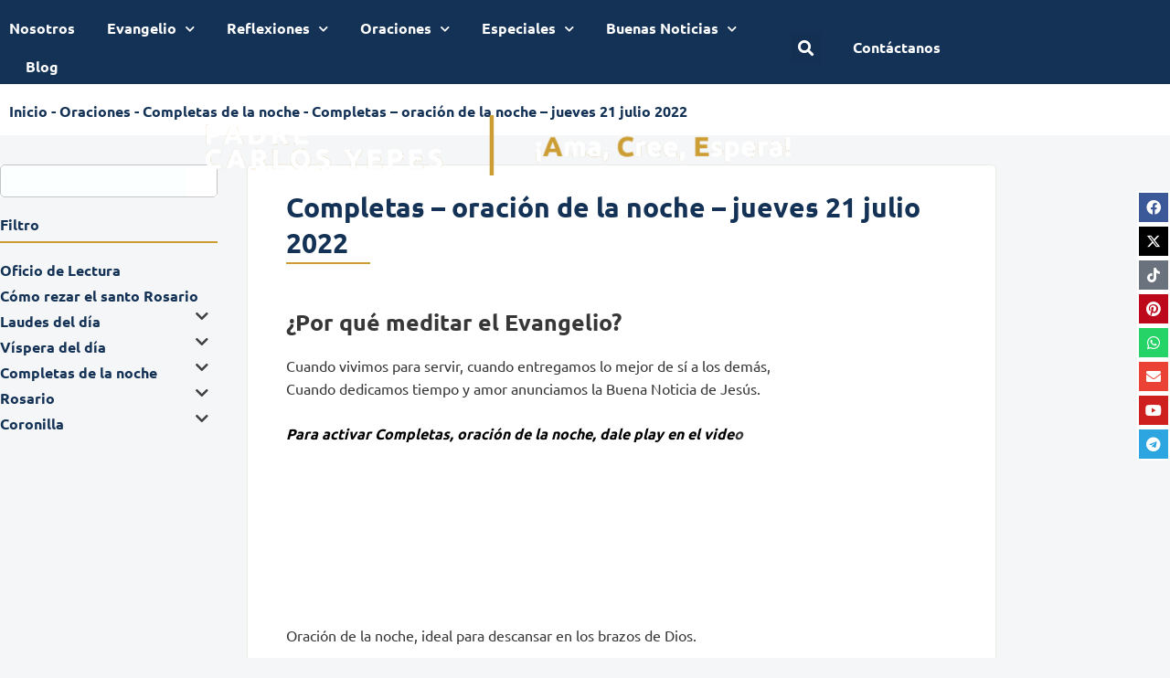

--- FILE ---
content_type: text/css; charset=UTF-8
request_url: https://padrecarlosyepes.com/wp-content/uploads/elementor/css/post-16.css?ver=1769608166
body_size: 1645
content:
.elementor-16 .elementor-element.elementor-element-b876a87:not(.elementor-motion-effects-element-type-background), .elementor-16 .elementor-element.elementor-element-b876a87 > .elementor-motion-effects-container > .elementor-motion-effects-layer{background-color:var( --e-global-color-primary );}.elementor-16 .elementor-element.elementor-element-b876a87 > .elementor-background-overlay{background-image:url("https://padrecarlosyepes.com/wp-content/uploads/2021/05/IMG_0373-1.jpg");opacity:0.1;transition:background 0.3s, border-radius 0.3s, opacity 0.3s;}.elementor-16 .elementor-element.elementor-element-b876a87{transition:background 0.3s, border 0.3s, border-radius 0.3s, box-shadow 0.3s;padding:4em 0em 2em 0em;}.elementor-16 .elementor-element.elementor-element-223735b > .elementor-element-populated{border-style:solid;border-width:0px 1px 0px 0px;border-color:var( --e-global-color-2bbfd86 );}.elementor-widget-heading .elementor-heading-title{font-family:var( --e-global-typography-primary-font-family ), Sans-serif;font-size:var( --e-global-typography-primary-font-size );font-weight:var( --e-global-typography-primary-font-weight );text-transform:var( --e-global-typography-primary-text-transform );font-style:var( --e-global-typography-primary-font-style );text-decoration:var( --e-global-typography-primary-text-decoration );line-height:var( --e-global-typography-primary-line-height );color:var( --e-global-color-primary );}.elementor-16 .elementor-element.elementor-element-4c154cc .elementor-heading-title{font-family:var( --e-global-typography-secondary-font-family ), Sans-serif;font-size:var( --e-global-typography-secondary-font-size );font-weight:var( --e-global-typography-secondary-font-weight );text-transform:var( --e-global-typography-secondary-text-transform );font-style:var( --e-global-typography-secondary-font-style );text-decoration:var( --e-global-typography-secondary-text-decoration );line-height:var( --e-global-typography-secondary-line-height );color:var( --e-global-color-2bbfd86 );}.elementor-widget-text-editor{font-family:var( --e-global-typography-text-font-family ), Sans-serif;font-size:var( --e-global-typography-text-font-size );font-weight:var( --e-global-typography-text-font-weight );text-transform:var( --e-global-typography-text-text-transform );font-style:var( --e-global-typography-text-font-style );text-decoration:var( --e-global-typography-text-text-decoration );line-height:var( --e-global-typography-text-line-height );color:var( --e-global-color-text );}.elementor-widget-text-editor.elementor-drop-cap-view-stacked .elementor-drop-cap{background-color:var( --e-global-color-primary );}.elementor-widget-text-editor.elementor-drop-cap-view-framed .elementor-drop-cap, .elementor-widget-text-editor.elementor-drop-cap-view-default .elementor-drop-cap{color:var( --e-global-color-primary );border-color:var( --e-global-color-primary );}.elementor-16 .elementor-element.elementor-element-d1ccdb2{color:var( --e-global-color-2bbfd86 );}.elementor-16 .elementor-element.elementor-element-ba698ed .elementor-heading-title{font-family:var( --e-global-typography-secondary-font-family ), Sans-serif;font-size:var( --e-global-typography-secondary-font-size );font-weight:var( --e-global-typography-secondary-font-weight );text-transform:var( --e-global-typography-secondary-text-transform );font-style:var( --e-global-typography-secondary-font-style );text-decoration:var( --e-global-typography-secondary-text-decoration );line-height:var( --e-global-typography-secondary-line-height );color:var( --e-global-color-2bbfd86 );}.elementor-16 .elementor-element.elementor-element-28e5316{color:var( --e-global-color-2bbfd86 );}.elementor-16 .elementor-element.elementor-element-57938a4{padding:2em 0em 2em 0em;}.elementor-widget-nav-menu .elementor-nav-menu .elementor-item{font-family:var( --e-global-typography-primary-font-family ), Sans-serif;font-size:var( --e-global-typography-primary-font-size );font-weight:var( --e-global-typography-primary-font-weight );text-transform:var( --e-global-typography-primary-text-transform );font-style:var( --e-global-typography-primary-font-style );text-decoration:var( --e-global-typography-primary-text-decoration );line-height:var( --e-global-typography-primary-line-height );}.elementor-widget-nav-menu .elementor-nav-menu--main .elementor-item{color:var( --e-global-color-text );fill:var( --e-global-color-text );}.elementor-widget-nav-menu .elementor-nav-menu--main .elementor-item:hover,
					.elementor-widget-nav-menu .elementor-nav-menu--main .elementor-item.elementor-item-active,
					.elementor-widget-nav-menu .elementor-nav-menu--main .elementor-item.highlighted,
					.elementor-widget-nav-menu .elementor-nav-menu--main .elementor-item:focus{color:var( --e-global-color-accent );fill:var( --e-global-color-accent );}.elementor-widget-nav-menu .elementor-nav-menu--main:not(.e--pointer-framed) .elementor-item:before,
					.elementor-widget-nav-menu .elementor-nav-menu--main:not(.e--pointer-framed) .elementor-item:after{background-color:var( --e-global-color-accent );}.elementor-widget-nav-menu .e--pointer-framed .elementor-item:before,
					.elementor-widget-nav-menu .e--pointer-framed .elementor-item:after{border-color:var( --e-global-color-accent );}.elementor-widget-nav-menu{--e-nav-menu-divider-color:var( --e-global-color-text );}.elementor-widget-nav-menu .elementor-nav-menu--dropdown .elementor-item, .elementor-widget-nav-menu .elementor-nav-menu--dropdown  .elementor-sub-item{font-family:var( --e-global-typography-accent-font-family ), Sans-serif;font-size:var( --e-global-typography-accent-font-size );font-weight:var( --e-global-typography-accent-font-weight );text-transform:var( --e-global-typography-accent-text-transform );font-style:var( --e-global-typography-accent-font-style );text-decoration:var( --e-global-typography-accent-text-decoration );}.elementor-16 .elementor-element.elementor-element-57e7e3b .elementor-nav-menu .elementor-item{font-family:"UBUNTU", Sans-serif;font-size:16px;font-weight:normal;text-transform:none;font-style:normal;text-decoration:none;line-height:1em;}.elementor-16 .elementor-element.elementor-element-57e7e3b .elementor-nav-menu--main .elementor-item{color:var( --e-global-color-2bbfd86 );fill:var( --e-global-color-2bbfd86 );padding-left:0px;padding-right:0px;padding-top:9px;padding-bottom:9px;}.elementor-16 .elementor-element.elementor-element-57e7e3b .elementor-nav-menu--main .elementor-item:hover,
					.elementor-16 .elementor-element.elementor-element-57e7e3b .elementor-nav-menu--main .elementor-item.elementor-item-active,
					.elementor-16 .elementor-element.elementor-element-57e7e3b .elementor-nav-menu--main .elementor-item.highlighted,
					.elementor-16 .elementor-element.elementor-element-57e7e3b .elementor-nav-menu--main .elementor-item:focus{color:var( --e-global-color-secondary );fill:var( --e-global-color-secondary );}.elementor-16 .elementor-element.elementor-element-57e7e3b .elementor-nav-menu--main .elementor-item.elementor-item-active{color:var( --e-global-color-secondary );}.elementor-16 .elementor-element.elementor-element-2d84645{--spacer-size:10px;}.elementor-16 .elementor-element.elementor-element-78b9266 .elementor-nav-menu .elementor-item{font-family:"UBUNTU", Sans-serif;font-size:16px;font-weight:normal;text-transform:none;font-style:normal;text-decoration:none;line-height:1em;}.elementor-16 .elementor-element.elementor-element-78b9266 .elementor-nav-menu--main .elementor-item{color:var( --e-global-color-2bbfd86 );fill:var( --e-global-color-2bbfd86 );padding-left:0px;padding-right:0px;padding-top:9px;padding-bottom:9px;}.elementor-16 .elementor-element.elementor-element-78b9266 .elementor-nav-menu--main .elementor-item:hover,
					.elementor-16 .elementor-element.elementor-element-78b9266 .elementor-nav-menu--main .elementor-item.elementor-item-active,
					.elementor-16 .elementor-element.elementor-element-78b9266 .elementor-nav-menu--main .elementor-item.highlighted,
					.elementor-16 .elementor-element.elementor-element-78b9266 .elementor-nav-menu--main .elementor-item:focus{color:var( --e-global-color-secondary );fill:var( --e-global-color-secondary );}.elementor-16 .elementor-element.elementor-element-78b9266 .elementor-nav-menu--main .elementor-item.elementor-item-active{color:var( --e-global-color-secondary );}.elementor-16 .elementor-element.elementor-element-1c58c27 .elementor-heading-title{font-family:var( --e-global-typography-1b21186-font-family ), Sans-serif;font-size:var( --e-global-typography-1b21186-font-size );font-weight:var( --e-global-typography-1b21186-font-weight );text-transform:var( --e-global-typography-1b21186-text-transform );font-style:var( --e-global-typography-1b21186-font-style );text-decoration:var( --e-global-typography-1b21186-text-decoration );line-height:var( --e-global-typography-1b21186-line-height );color:var( --e-global-color-secondary );}.elementor-16 .elementor-element.elementor-element-9bed040{color:var( --e-global-color-2bbfd86 );}.elementor-16 .elementor-element.elementor-element-6c463b9 .elementor-heading-title{font-family:var( --e-global-typography-1b21186-font-family ), Sans-serif;font-size:var( --e-global-typography-1b21186-font-size );font-weight:var( --e-global-typography-1b21186-font-weight );text-transform:var( --e-global-typography-1b21186-text-transform );font-style:var( --e-global-typography-1b21186-font-style );text-decoration:var( --e-global-typography-1b21186-text-decoration );line-height:var( --e-global-typography-1b21186-line-height );color:var( --e-global-color-secondary );}.elementor-16 .elementor-element.elementor-element-4299d06{--grid-template-columns:repeat(0, auto);--icon-size:15px;--grid-column-gap:8px;--grid-row-gap:0px;}.elementor-16 .elementor-element.elementor-element-4299d06 .elementor-widget-container{text-align:left;}.elementor-16 .elementor-element.elementor-element-4299d06 .elementor-social-icon{background-color:#02010100;--icon-padding:0.2em;}.elementor-16 .elementor-element.elementor-element-4299d06 .elementor-social-icon i{color:var( --e-global-color-2bbfd86 );}.elementor-16 .elementor-element.elementor-element-4299d06 .elementor-social-icon svg{fill:var( --e-global-color-2bbfd86 );}.elementor-widget-icon-list .elementor-icon-list-item:not(:last-child):after{border-color:var( --e-global-color-text );}.elementor-widget-icon-list .elementor-icon-list-icon i{color:var( --e-global-color-primary );}.elementor-widget-icon-list .elementor-icon-list-icon svg{fill:var( --e-global-color-primary );}.elementor-widget-icon-list .elementor-icon-list-item > .elementor-icon-list-text, .elementor-widget-icon-list .elementor-icon-list-item > a{font-family:var( --e-global-typography-text-font-family ), Sans-serif;font-size:var( --e-global-typography-text-font-size );font-weight:var( --e-global-typography-text-font-weight );text-transform:var( --e-global-typography-text-text-transform );font-style:var( --e-global-typography-text-font-style );text-decoration:var( --e-global-typography-text-text-decoration );line-height:var( --e-global-typography-text-line-height );}.elementor-widget-icon-list .elementor-icon-list-text{color:var( --e-global-color-secondary );}.elementor-16 .elementor-element.elementor-element-ffce88e .elementor-icon-list-icon i{transition:color 0.3s;}.elementor-16 .elementor-element.elementor-element-ffce88e .elementor-icon-list-icon svg{transition:fill 0.3s;}.elementor-16 .elementor-element.elementor-element-ffce88e{--e-icon-list-icon-size:14px;--icon-vertical-offset:0px;}.elementor-16 .elementor-element.elementor-element-ffce88e .elementor-icon-list-text{color:var( --e-global-color-2bbfd86 );transition:color 0.3s;}.elementor-16 .elementor-element.elementor-element-ffce88e .elementor-icon-list-item:hover .elementor-icon-list-text{color:var( --e-global-color-secondary );}.elementor-16 .elementor-element.elementor-element-1b18b49 .elementor-icon-list-icon i{transition:color 0.3s;}.elementor-16 .elementor-element.elementor-element-1b18b49 .elementor-icon-list-icon svg{transition:fill 0.3s;}.elementor-16 .elementor-element.elementor-element-1b18b49{--e-icon-list-icon-size:14px;--icon-vertical-offset:0px;}.elementor-16 .elementor-element.elementor-element-1b18b49 .elementor-icon-list-text{color:var( --e-global-color-2bbfd86 );transition:color 0.3s;}.elementor-16 .elementor-element.elementor-element-1b18b49 .elementor-icon-list-item:hover .elementor-icon-list-text{color:var( --e-global-color-secondary );}.elementor-16 .elementor-element.elementor-element-627aa70 > .elementor-container > .elementor-column > .elementor-widget-wrap{align-content:center;align-items:center;}.elementor-16 .elementor-element.elementor-element-627aa70:not(.elementor-motion-effects-element-type-background), .elementor-16 .elementor-element.elementor-element-627aa70 > .elementor-motion-effects-container > .elementor-motion-effects-layer{background-color:#09131E;}.elementor-16 .elementor-element.elementor-element-627aa70{transition:background 0.3s, border 0.3s, border-radius 0.3s, box-shadow 0.3s;}.elementor-16 .elementor-element.elementor-element-627aa70 > .elementor-background-overlay{transition:background 0.3s, border-radius 0.3s, opacity 0.3s;}.elementor-16 .elementor-element.elementor-element-427b411 > .elementor-widget-wrap > .elementor-widget:not(.elementor-widget__width-auto):not(.elementor-widget__width-initial):not(:last-child):not(.elementor-absolute){margin-block-end:0px;}.elementor-16 .elementor-element.elementor-element-427b411 > .elementor-element-populated{padding:0.5em 0em 0.5em 0em;}.elementor-16 .elementor-element.elementor-element-3160e62{text-align:center;}.elementor-16 .elementor-element.elementor-element-3160e62 .elementor-heading-title{font-family:var( --e-global-typography-6fe9b47-font-family ), Sans-serif;font-size:var( --e-global-typography-6fe9b47-font-size );font-weight:var( --e-global-typography-6fe9b47-font-weight );text-transform:var( --e-global-typography-6fe9b47-text-transform );font-style:var( --e-global-typography-6fe9b47-font-style );text-decoration:var( --e-global-typography-6fe9b47-text-decoration );line-height:var( --e-global-typography-6fe9b47-line-height );color:var( --e-global-color-2bbfd86 );}.elementor-16 .elementor-element.elementor-element-9f55f04{--grid-template-columns:repeat(1, auto);width:auto;max-width:auto;bottom:30vh;--icon-size:16px;--grid-column-gap:5px;--grid-row-gap:5px;}.elementor-16 .elementor-element.elementor-element-9f55f04 .elementor-widget-container{text-align:center;}.elementor-16 .elementor-element.elementor-element-9f55f04 > .elementor-widget-container{background-color:var( --e-global-color-2bbfd86 );padding:2px 2px 2px 2px;}body:not(.rtl) .elementor-16 .elementor-element.elementor-element-9f55f04{right:0px;}body.rtl .elementor-16 .elementor-element.elementor-element-9f55f04{left:0px;}.elementor-theme-builder-content-area{height:400px;}.elementor-location-header:before, .elementor-location-footer:before{content:"";display:table;clear:both;}@media(max-width:1024px){.elementor-widget-heading .elementor-heading-title{font-size:var( --e-global-typography-primary-font-size );line-height:var( --e-global-typography-primary-line-height );}.elementor-16 .elementor-element.elementor-element-4c154cc .elementor-heading-title{font-size:var( --e-global-typography-secondary-font-size );line-height:var( --e-global-typography-secondary-line-height );}.elementor-widget-text-editor{font-size:var( --e-global-typography-text-font-size );line-height:var( --e-global-typography-text-line-height );}.elementor-16 .elementor-element.elementor-element-ba698ed .elementor-heading-title{font-size:var( --e-global-typography-secondary-font-size );line-height:var( --e-global-typography-secondary-line-height );}.elementor-widget-nav-menu .elementor-nav-menu .elementor-item{font-size:var( --e-global-typography-primary-font-size );line-height:var( --e-global-typography-primary-line-height );}.elementor-widget-nav-menu .elementor-nav-menu--dropdown .elementor-item, .elementor-widget-nav-menu .elementor-nav-menu--dropdown  .elementor-sub-item{font-size:var( --e-global-typography-accent-font-size );}.elementor-16 .elementor-element.elementor-element-57e7e3b .elementor-nav-menu .elementor-item{font-size:12px;}.elementor-16 .elementor-element.elementor-element-78b9266 .elementor-nav-menu .elementor-item{font-size:12px;}.elementor-16 .elementor-element.elementor-element-1c58c27 .elementor-heading-title{font-size:var( --e-global-typography-1b21186-font-size );line-height:var( --e-global-typography-1b21186-line-height );}.elementor-16 .elementor-element.elementor-element-6c463b9 .elementor-heading-title{font-size:var( --e-global-typography-1b21186-font-size );line-height:var( --e-global-typography-1b21186-line-height );}.elementor-widget-icon-list .elementor-icon-list-item > .elementor-icon-list-text, .elementor-widget-icon-list .elementor-icon-list-item > a{font-size:var( --e-global-typography-text-font-size );line-height:var( --e-global-typography-text-line-height );}.elementor-16 .elementor-element.elementor-element-3160e62 .elementor-heading-title{font-size:var( --e-global-typography-6fe9b47-font-size );line-height:var( --e-global-typography-6fe9b47-line-height );}}@media(max-width:767px){.elementor-widget-heading .elementor-heading-title{font-size:var( --e-global-typography-primary-font-size );line-height:var( --e-global-typography-primary-line-height );}.elementor-16 .elementor-element.elementor-element-4c154cc .elementor-heading-title{font-size:var( --e-global-typography-secondary-font-size );line-height:var( --e-global-typography-secondary-line-height );}.elementor-widget-text-editor{font-size:var( --e-global-typography-text-font-size );line-height:var( --e-global-typography-text-line-height );}.elementor-16 .elementor-element.elementor-element-ba698ed .elementor-heading-title{font-size:var( --e-global-typography-secondary-font-size );line-height:var( --e-global-typography-secondary-line-height );}.elementor-16 .elementor-element.elementor-element-57938a4{padding:1em 1em 1em 1em;}.elementor-widget-nav-menu .elementor-nav-menu .elementor-item{font-size:var( --e-global-typography-primary-font-size );line-height:var( --e-global-typography-primary-line-height );}.elementor-widget-nav-menu .elementor-nav-menu--dropdown .elementor-item, .elementor-widget-nav-menu .elementor-nav-menu--dropdown  .elementor-sub-item{font-size:var( --e-global-typography-accent-font-size );}.elementor-16 .elementor-element.elementor-element-1c58c27 .elementor-heading-title{font-size:var( --e-global-typography-1b21186-font-size );line-height:var( --e-global-typography-1b21186-line-height );}.elementor-16 .elementor-element.elementor-element-6c463b9 .elementor-heading-title{font-size:var( --e-global-typography-1b21186-font-size );line-height:var( --e-global-typography-1b21186-line-height );}.elementor-widget-icon-list .elementor-icon-list-item > .elementor-icon-list-text, .elementor-widget-icon-list .elementor-icon-list-item > a{font-size:var( --e-global-typography-text-font-size );line-height:var( --e-global-typography-text-line-height );}.elementor-16 .elementor-element.elementor-element-1b18b49 .elementor-icon-list-items:not(.elementor-inline-items) .elementor-icon-list-item:not(:last-child){padding-block-end:calc(8px/2);}.elementor-16 .elementor-element.elementor-element-1b18b49 .elementor-icon-list-items:not(.elementor-inline-items) .elementor-icon-list-item:not(:first-child){margin-block-start:calc(8px/2);}.elementor-16 .elementor-element.elementor-element-1b18b49 .elementor-icon-list-items.elementor-inline-items .elementor-icon-list-item{margin-inline:calc(8px/2);}.elementor-16 .elementor-element.elementor-element-1b18b49 .elementor-icon-list-items.elementor-inline-items{margin-inline:calc(-8px/2);}.elementor-16 .elementor-element.elementor-element-1b18b49 .elementor-icon-list-items.elementor-inline-items .elementor-icon-list-item:after{inset-inline-end:calc(-8px/2);}.elementor-16 .elementor-element.elementor-element-3160e62 .elementor-heading-title{font-size:var( --e-global-typography-6fe9b47-font-size );line-height:var( --e-global-typography-6fe9b47-line-height );}.elementor-16 .elementor-element.elementor-element-9f55f04{bottom:2vh;}}/* Start custom CSS for text-editor, class: .elementor-element-d1ccdb2 */.p ul {
    margin: 0;
}/* End custom CSS */
/* Start custom CSS for text-editor, class: .elementor-element-28e5316 */.p ul {
    margin: 0;
}/* End custom CSS */
/* Start custom CSS for text-editor, class: .elementor-element-9bed040 */.pcontact p{
    margin: 0!important;
    line-height: 1em;
}

.pcontact a{
    color: #fff;
    margin: 0;
    margin-bottom:16px!important;
}/* End custom CSS */